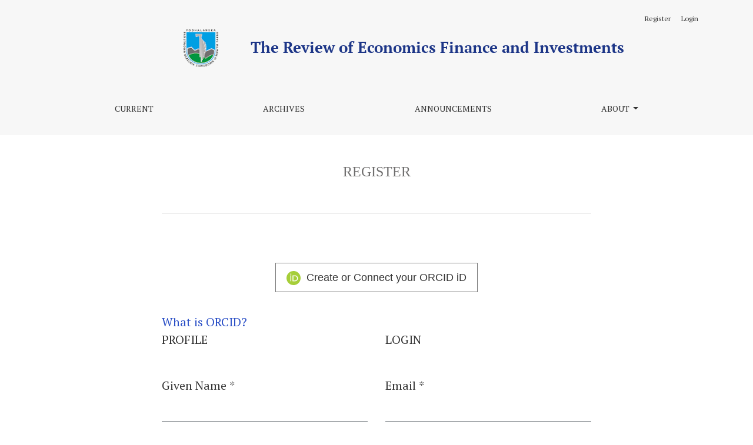

--- FILE ---
content_type: text/html; charset=utf-8
request_url: https://katalog.ans-nt.edu.pl/refi/user/register
body_size: 27377
content:



	

<!DOCTYPE html>
<html lang="en-US" xml:lang="en-US">
<head>
	<meta charset="utf-8">
	<meta name="viewport" content="width=device-width, initial-scale=1.0">
	<title>
		Register
							| The Review of Economics, Finance & Investments
			</title>

	
<meta name="generator" content="Open Journal Systems 3.3.0.21" />
<link rel="preconnect" href="https://fonts.googleapis.com">
<link rel="preconnect" href="https://fonts.gstatic.com" crossorigin>
<link href="https://fonts.googleapis.com/css2?family=PT+Serif&display=swap" rel="stylesheet">
	<link rel="stylesheet" href="https://katalog.ans-nt.edu.pl/plugins/themes/HS-child-refi/libs/bootstrap.min.css?v=3.3.0.21" type="text/css" /><link rel="stylesheet" href="https://katalog.ans-nt.edu.pl/refi/$$$call$$$/page/page/css?name=stylesheet" type="text/css" /><link rel="stylesheet" href="https://katalog.ans-nt.edu.pl/plugins/generic/orcidProfile/css/orcidProfile.css?v=3.3.0.21" type="text/css" /><link rel="stylesheet" href="https://katalog.ans-nt.edu.pl/public/journals/1/styleSheet?d=2021-10-15+10%3A43%3A21" type="text/css" />
</head>
<body dir="ltr">

<header class="main-header">
	<div class="container">

		<div class="sr-only">Register</div>

	<div class="navbar-logo">
		<a href="	https://katalog.ans-nt.edu.pl/refi/index
"><img src="https://katalog.ans-nt.edu.pl/public/journals/1/pageHeaderLogoImage_en_US.png"alt="logo"class="img-fluid"></a>
	</div>

		<nav class="navbar navbar-expand-lg navbar-light">
		<a class="navbar-brand" href="	https://katalog.ans-nt.edu.pl/refi/index
"><img src="https://katalog.ans-nt.edu.pl/public/journals/1/pageHeaderLogoImage_en_US.png"alt="logo"class="img-fluid"></a>
		<button class="navbar-toggler" type="button" data-toggle="collapse" data-target="#main-navbar"
		        aria-controls="main-navbar" aria-expanded="false"
		        aria-label="Toggle Navigation">
			<span class="navbar-toggler-icon"></span>
		</button>

		<div class="collapse navbar-collapse justify-content-md-center" id="main-navbar">
																		<ul id="primaryNav" class="navbar-nav">
														<li class="nav-item nmi_type_current">
				<a href="https://katalog.ans-nt.edu.pl/refi/issue/current"
					class="nav-link"
									>
					Current
				</a>
							</li>
														<li class="nav-item nmi_type_archives">
				<a href="https://katalog.ans-nt.edu.pl/refi/issue/archive"
					class="nav-link"
									>
					Archives
				</a>
							</li>
														<li class="nav-item nmi_type_announcements">
				<a href="https://katalog.ans-nt.edu.pl/refi/announcement"
					class="nav-link"
									>
					Announcements
				</a>
							</li>
																					<li class="nav-item nmi_type_about dropdown">
				<a href="https://katalog.ans-nt.edu.pl/refi/about"
					class="nav-link dropdown-toggle"
											id="navMenuDropdown3"
						data-toggle="dropdown"
						aria-haspopup="true"
						aria-expanded="false"
									>
					About
				</a>
									<div class="dropdown-menu" aria-labelledby="navMenuDropdown3">
																					<a class="dropdown-item" href="https://katalog.ans-nt.edu.pl/refi/about">
									About the Journal
								</a>
																												<a class="dropdown-item" href="https://katalog.ans-nt.edu.pl/refi/about/submissions">
									Submissions
								</a>
																												<a class="dropdown-item" href="https://katalog.ans-nt.edu.pl/refi/about/editorialTeam">
									Editorial Team
								</a>
																												<a class="dropdown-item" href="https://katalog.ans-nt.edu.pl/refi/about/privacy">
									Privacy Statement
								</a>
																												<a class="dropdown-item" href="https://katalog.ans-nt.edu.pl/refi/about/contact">
									Contact
								</a>
																		</div>
							</li>
			</ul>

			
										<ul id="primaryNav-userNav" class="navbar-nav">
														<li class="nav-item nmi_type_user_register">
				<a href="https://katalog.ans-nt.edu.pl/refi/user/register"
					class="nav-link"
									>
					Register
				</a>
							</li>
														<li class="nav-item nmi_type_user_login">
				<a href="https://katalog.ans-nt.edu.pl/refi/login"
					class="nav-link"
									>
					Login
				</a>
							</li>
										</ul>

					</div>
	</nav>

			<ul id="userNav" class="navbar-nav">
														<li class="nav-item nmi_type_user_register">
				<a href="https://katalog.ans-nt.edu.pl/refi/user/register"
					class="nav-link"
									>
					Register
				</a>
							</li>
														<li class="nav-item nmi_type_user_login">
				<a href="https://katalog.ans-nt.edu.pl/refi/login"
					class="nav-link"
									>
					Login
				</a>
							</li>
										</ul>


		
	</div>
</header>

<div class="container page-register">
	<div class="row page-header justify-content-md-center">
		<div class="col-md-8">
			<h1>Register</h1>
		</div>
	</div>
	<div class="row justify-content-md-center">
		<div class="col-md-8">
			<div class="page-content">

				<form class="form-register" id="register" method="post" action="https://katalog.ans-nt.edu.pl/refi/user/register">


<script type="text/javascript">
	function openORCID() {
		// First sign out from ORCID to make sure no other user is logged in
		// with ORCID
		$.ajax({
            url: 'https://orcid.org/userStatus.json?logUserOut=true',
            dataType: 'jsonp',
            success: function(result,status,xhr) {
                console.log("ORCID Logged In: " + result.loggedIn);
            },
            error: function (xhr, status, error) {
                console.log(status + ", error: " + error);
            }
        });
		var oauthWindow = window.open("https://orcid.org/oauth/authorize?client_id=APP-Q8NJJ6D45SY9FZLU&response_type=code&scope=%2Fauthenticate&redirect_uri=https%3A%2F%2Fkatalog.ans-nt.edu.pl%2Frefi%2Forcidapi%2ForcidAuthorize%3FtargetOp%3Dregister", "_blank", "toolbar=no, scrollbars=yes, width=500, height=700, top=500, left=500");
		oauthWindow.opener = self;
		return false;
	}
</script>

	<input type="hidden"
	  id="orcid"
	  name="orcid"
	  class=""
	  value=""
	  maxlength="46"  />

	<input type="hidden"
	  id="orcidAccessToken"
	  name="orcidAccessToken"
	  class=""
	  value=""
	   />

	<input type="hidden"
	  id="orcidAccessScope"
	  name="orcidAccessScope"
	  class=""
	  value=""
	   />

	<input type="hidden"
	  id="orcidRefreshToken"
	  name="orcidRefreshToken"
	  class=""
	  value=""
	   />

	<input type="hidden"
	  id="orcidAccessExpiresOn"
	  name="orcidAccessExpiresOn"
	  class=""
	  value=""
	   />

	<button id="connect-orcid-button" class="cmp_button" onclick="return openORCID();">
	<svg class="orcid_icon" viewBox="0 0 256 256" aria-hidden="true">
	<style type="text/css">
		.st0{fill:#A6CE39;}
		.st1{fill:#FFFFFF;}
	</style>
	<path class="st0" d="M256,128c0,70.7-57.3,128-128,128C57.3,256,0,198.7,0,128C0,57.3,57.3,0,128,0C198.7,0,256,57.3,256,128z"/>
	<g>
		<path class="st1" d="M86.3,186.2H70.9V79.1h15.4v48.4V186.2z"/>
		<path class="st1" d="M108.9,79.1h41.6c39.6,0,57,28.3,57,53.6c0,27.5-21.5,53.6-56.8,53.6h-41.8V79.1z M124.3,172.4h24.5
			c34.9,0,42.9-26.5,42.9-39.7c0-21.5-13.7-39.7-43.7-39.7h-23.7V172.4z"/>
		<path class="st1" d="M88.7,56.8c0,5.5-4.5,10.1-10.1,10.1c-5.6,0-10.1-4.6-10.1-10.1c0-5.6,4.5-10.1,10.1-10.1
			C84.2,46.7,88.7,51.3,88.7,56.8z"/>
	</g>
</svg>
		Create or Connect your ORCID iD
	</button>
<a href="https://katalog.ans-nt.edu.pl/refi/orcidapi/about">What is ORCID?</a>


					<input type="hidden" name="csrfToken" value="89f2a970aa4f4c3701d29ddea5848b43" />
					<input type="hidden" name="source" value="" />

					
					<div class="row justify-content-md-center">
	<div class="col-lg-6">
		<fieldset class="identity">
			<legend>
				Profile
			</legend>
			<div class="form-group">
				<label for="givenName">
					Given Name
					<span class="required" aria-hidden="true">*</span>
					<span class="sr-only">
						Required
					</span>
				</label>
				<input class="form-control" type="text" name="givenName" id="givenName" autocomplete="given-name" value="" maxlength="255" required>
			</div>
			<div class="form-group">
				<label for="familyName">
					Family Name
				</label>
				<input class="form-control" type="text" name="familyName" id="familyName" autocomplete="family-name" value="" maxlength="255">
			</div>
			<div class="form-group">
				<label for="affiliation">
					Affiliation
					<span class="required" aria-hidden="true">*</span>
					<span class="sr-only">
						Required
					</span>
				</label>
				<input class="form-control" type="text" name="affiliation" id="affiliation" value="" required>
			</div>
			<div class="form-group">
				<label for="country">
					Country
					<span class="required" aria-hidden="true">*</span>
					<span class="sr-only">
						Required
					</span>
				</label>
				<select class="form-control" name="country" id="country" required>
					<option></option>
					<option value="AF">Afghanistan</option>
<option value="AL">Albania</option>
<option value="DZ">Algeria</option>
<option value="AS">American Samoa</option>
<option value="AD">Andorra</option>
<option value="AO">Angola</option>
<option value="AI">Anguilla</option>
<option value="AQ">Antarctica</option>
<option value="AG">Antigua and Barbuda</option>
<option value="AR">Argentina</option>
<option value="AM">Armenia</option>
<option value="AW">Aruba</option>
<option value="AU">Australia</option>
<option value="AT">Austria</option>
<option value="AZ">Azerbaijan</option>
<option value="BS">Bahamas</option>
<option value="BH">Bahrain</option>
<option value="BD">Bangladesh</option>
<option value="BB">Barbados</option>
<option value="BY">Belarus</option>
<option value="BE">Belgium</option>
<option value="BZ">Belize</option>
<option value="BJ">Benin</option>
<option value="BM">Bermuda</option>
<option value="BT">Bhutan</option>
<option value="BO">Bolivia, Plurinational State of</option>
<option value="BQ">Bonaire, Sint Eustatius and Saba</option>
<option value="BA">Bosnia and Herzegovina</option>
<option value="BW">Botswana</option>
<option value="BV">Bouvet Island</option>
<option value="BR">Brazil</option>
<option value="IO">British Indian Ocean Territory</option>
<option value="BN">Brunei Darussalam</option>
<option value="BG">Bulgaria</option>
<option value="BF">Burkina Faso</option>
<option value="BI">Burundi</option>
<option value="CV">Cabo Verde</option>
<option value="KH">Cambodia</option>
<option value="CM">Cameroon</option>
<option value="CA">Canada</option>
<option value="KY">Cayman Islands</option>
<option value="CF">Central African Republic</option>
<option value="TD">Chad</option>
<option value="CL">Chile</option>
<option value="CN">China</option>
<option value="CX">Christmas Island</option>
<option value="CC">Cocos (Keeling) Islands</option>
<option value="CO">Colombia</option>
<option value="KM">Comoros</option>
<option value="CG">Congo</option>
<option value="CD">Congo, The Democratic Republic of the</option>
<option value="CK">Cook Islands</option>
<option value="CR">Costa Rica</option>
<option value="HR">Croatia</option>
<option value="CU">Cuba</option>
<option value="CW">Curaçao</option>
<option value="CY">Cyprus</option>
<option value="CZ">Czechia</option>
<option value="CI">Côte d'Ivoire</option>
<option value="DK">Denmark</option>
<option value="DJ">Djibouti</option>
<option value="DM">Dominica</option>
<option value="DO">Dominican Republic</option>
<option value="EC">Ecuador</option>
<option value="EG">Egypt</option>
<option value="SV">El Salvador</option>
<option value="GQ">Equatorial Guinea</option>
<option value="ER">Eritrea</option>
<option value="EE">Estonia</option>
<option value="SZ">Eswatini</option>
<option value="ET">Ethiopia</option>
<option value="FK">Falkland Islands (Malvinas)</option>
<option value="FO">Faroe Islands</option>
<option value="FJ">Fiji</option>
<option value="FI">Finland</option>
<option value="FR">France</option>
<option value="GF">French Guiana</option>
<option value="PF">French Polynesia</option>
<option value="TF">French Southern Territories</option>
<option value="GA">Gabon</option>
<option value="GM">Gambia</option>
<option value="GE">Georgia</option>
<option value="DE">Germany</option>
<option value="GH">Ghana</option>
<option value="GI">Gibraltar</option>
<option value="GR">Greece</option>
<option value="GL">Greenland</option>
<option value="GD">Grenada</option>
<option value="GP">Guadeloupe</option>
<option value="GU">Guam</option>
<option value="GT">Guatemala</option>
<option value="GG">Guernsey</option>
<option value="GN">Guinea</option>
<option value="GW">Guinea-Bissau</option>
<option value="GY">Guyana</option>
<option value="HT">Haiti</option>
<option value="HM">Heard Island and McDonald Islands</option>
<option value="VA">Holy See (Vatican City State)</option>
<option value="HN">Honduras</option>
<option value="HK">Hong Kong</option>
<option value="HU">Hungary</option>
<option value="IS">Iceland</option>
<option value="IN">India</option>
<option value="ID">Indonesia</option>
<option value="IR">Iran, Islamic Republic of</option>
<option value="IQ">Iraq</option>
<option value="IE">Ireland</option>
<option value="IM">Isle of Man</option>
<option value="IL">Israel</option>
<option value="IT">Italy</option>
<option value="JM">Jamaica</option>
<option value="JP">Japan</option>
<option value="JE">Jersey</option>
<option value="JO">Jordan</option>
<option value="KZ">Kazakhstan</option>
<option value="KE">Kenya</option>
<option value="KI">Kiribati</option>
<option value="KP">Korea, Democratic People's Republic of</option>
<option value="KR">Korea, Republic of</option>
<option value="KW">Kuwait</option>
<option value="KG">Kyrgyzstan</option>
<option value="LA">Lao People's Democratic Republic</option>
<option value="LV">Latvia</option>
<option value="LB">Lebanon</option>
<option value="LS">Lesotho</option>
<option value="LR">Liberia</option>
<option value="LY">Libya</option>
<option value="LI">Liechtenstein</option>
<option value="LT">Lithuania</option>
<option value="LU">Luxembourg</option>
<option value="MO">Macao</option>
<option value="MG">Madagascar</option>
<option value="MW">Malawi</option>
<option value="MY">Malaysia</option>
<option value="MV">Maldives</option>
<option value="ML">Mali</option>
<option value="MT">Malta</option>
<option value="MH">Marshall Islands</option>
<option value="MQ">Martinique</option>
<option value="MR">Mauritania</option>
<option value="MU">Mauritius</option>
<option value="YT">Mayotte</option>
<option value="MX">Mexico</option>
<option value="FM">Micronesia, Federated States of</option>
<option value="MD">Moldova, Republic of</option>
<option value="MC">Monaco</option>
<option value="MN">Mongolia</option>
<option value="ME">Montenegro</option>
<option value="MS">Montserrat</option>
<option value="MA">Morocco</option>
<option value="MZ">Mozambique</option>
<option value="MM">Myanmar</option>
<option value="NA">Namibia</option>
<option value="NR">Nauru</option>
<option value="NP">Nepal</option>
<option value="NL">Netherlands</option>
<option value="NC">New Caledonia</option>
<option value="NZ">New Zealand</option>
<option value="NI">Nicaragua</option>
<option value="NE">Niger</option>
<option value="NG">Nigeria</option>
<option value="NU">Niue</option>
<option value="NF">Norfolk Island</option>
<option value="MK">North Macedonia</option>
<option value="MP">Northern Mariana Islands</option>
<option value="NO">Norway</option>
<option value="OM">Oman</option>
<option value="PK">Pakistan</option>
<option value="PW">Palau</option>
<option value="PS">Palestine, State of</option>
<option value="PA">Panama</option>
<option value="PG">Papua New Guinea</option>
<option value="PY">Paraguay</option>
<option value="PE">Peru</option>
<option value="PH">Philippines</option>
<option value="PN">Pitcairn</option>
<option value="PL">Poland</option>
<option value="PT">Portugal</option>
<option value="PR">Puerto Rico</option>
<option value="QA">Qatar</option>
<option value="RO">Romania</option>
<option value="RU">Russian Federation</option>
<option value="RW">Rwanda</option>
<option value="RE">Réunion</option>
<option value="BL">Saint Barthélemy</option>
<option value="SH">Saint Helena, Ascension and Tristan da Cunha</option>
<option value="KN">Saint Kitts and Nevis</option>
<option value="LC">Saint Lucia</option>
<option value="MF">Saint Martin (French part)</option>
<option value="PM">Saint Pierre and Miquelon</option>
<option value="VC">Saint Vincent and the Grenadines</option>
<option value="WS">Samoa</option>
<option value="SM">San Marino</option>
<option value="ST">Sao Tome and Principe</option>
<option value="SA">Saudi Arabia</option>
<option value="SN">Senegal</option>
<option value="RS">Serbia</option>
<option value="SC">Seychelles</option>
<option value="SL">Sierra Leone</option>
<option value="SG">Singapore</option>
<option value="SX">Sint Maarten (Dutch part)</option>
<option value="SK">Slovakia</option>
<option value="SI">Slovenia</option>
<option value="SB">Solomon Islands</option>
<option value="SO">Somalia</option>
<option value="ZA">South Africa</option>
<option value="GS">South Georgia and the South Sandwich Islands</option>
<option value="SS">South Sudan</option>
<option value="ES">Spain</option>
<option value="LK">Sri Lanka</option>
<option value="SD">Sudan</option>
<option value="SR">Suriname</option>
<option value="SJ">Svalbard and Jan Mayen</option>
<option value="SE">Sweden</option>
<option value="CH">Switzerland</option>
<option value="SY">Syrian Arab Republic</option>
<option value="TW">Taiwan, Province of China</option>
<option value="TJ">Tajikistan</option>
<option value="TZ">Tanzania, United Republic of</option>
<option value="TH">Thailand</option>
<option value="TL">Timor-Leste</option>
<option value="TG">Togo</option>
<option value="TK">Tokelau</option>
<option value="TO">Tonga</option>
<option value="TT">Trinidad and Tobago</option>
<option value="TN">Tunisia</option>
<option value="TR">Turkey</option>
<option value="TM">Turkmenistan</option>
<option value="TC">Turks and Caicos Islands</option>
<option value="TV">Tuvalu</option>
<option value="UG">Uganda</option>
<option value="UA">Ukraine</option>
<option value="AE">United Arab Emirates</option>
<option value="GB">United Kingdom</option>
<option value="US">United States</option>
<option value="UM">United States Minor Outlying Islands</option>
<option value="UY">Uruguay</option>
<option value="UZ">Uzbekistan</option>
<option value="VU">Vanuatu</option>
<option value="VE">Venezuela, Bolivarian Republic of</option>
<option value="VN">Viet Nam</option>
<option value="VG">Virgin Islands, British</option>
<option value="VI">Virgin Islands, U.S.</option>
<option value="WF">Wallis and Futuna</option>
<option value="EH">Western Sahara</option>
<option value="YE">Yemen</option>
<option value="ZM">Zambia</option>
<option value="ZW">Zimbabwe</option>
<option value="AX">Åland Islands</option>

				</select>
			</div>
		</fieldset>
	</div>
	<div class="col-lg-6">
		<fieldset class="login">
			<legend>
				Login
			</legend>
			<div class="form-group">
				<label for="email">
					Email
					<span class="required" aria-hidden="true">*</span>
					<span class="sr-only">
						Required
					</span>
				</label>
				<input class="form-control" type="email" name="email" id="email" value="" maxlength="90" autocomplete="email" required>
			</div>
			<div class="form-group">
				<label for="username">
					Username
					<span class="required" aria-hidden="true">*</span>
					<span class="sr-only">
						Required
					</span>
				</label>
				<input class="form-control" type="text" name="username" id="username" value="" maxlength="32" autocomplete="username" required>
			</div>
			<div class="form-group">
				<label for="password">
					Password
					<span class="required" aria-hidden="true">*</span>
					<span class="sr-only">
						Required
					</span>
				</label>
				<input class="form-control" type="password" name="password" id="password" password="true" maxlength="32" required>
			</div>
			<div class="form-group">
				<label for="password2">
					Repeat password
					<span class="required" aria-hidden="true">*</span>
					<span class="sr-only">
						Required
					</span>
				</label>
				<input class="form-control" type="password" name="password2" id="password2" password="true" maxlength="32" required>
			</div>
		</fieldset>
	</div>
	<div class="col-lg-12">
				
			<fieldset class="consent">
														<div class="fields">
						<div class="optin optin-privacy">
							<label>
								<input type="checkbox" name="privacyConsent" value="1">
																Yes, I agree to have my data collected and stored according to the <a href="https://katalog.ans-nt.edu.pl/refi/about/privacy" target="_blank">privacy statement</a>.
							</label>
						</div>
					</div>
												<div class="fields">
					<div class="optin optin-email">
						<label>
							<input type="checkbox" name="emailConsent" value="1">
							Yes, I would like to be notified of new publications and announcements.
						</label>
					</div>
				</div>
			</fieldset>

																																			<fieldset class="reviewer">
																					<div id="reviewerOptinGroup" class="form-group">
																					<div class="form-check">
									<input type="checkbox" class="form-check-input if-reviewer-checkbox" name="reviewerGroup[16]" id="reviewerGroup-16" value="1">
									<label for="reviewerGroup-16" class="form-check-label">
										Yes, I would like to be contacted with requests to review submissions to this journal.
									</label>
								</div>
																		</div>

										<div id="reviewerInterests" class="reviewer_interests hidden">
						<div class="label">
							Reviewing interests
						</div>
						<ul id="tagitInput" class="interests tag-it" data-field-name="interests[]" data-autocomplete-url="https://katalog.ans-nt.edu.pl/refi/user/getInterests">
													</ul>
					</div>
				</fieldset>
						</div>
</div>

					
																<div class="form-group">
							<div class="g-recaptcha" data-sitekey="6LdQwjwbAAAAAJDn9MKQ0pCjufAEc-otWSnZ1HbK"></div><label for="g-recaptcha-response" style="display:none;">Recaptcha response</label>
						</div>
					
					<div class="form-group form-group-buttons">
						<button class="btn btn-primary" type="submit">
							Register
						</button>
					</div>
					<div class="form-group form-group-login">
						Already have an account?
												<a href="https://katalog.ans-nt.edu.pl/refi/login?source=https%3A%2F%2Fkatalog.ans-nt.edu.pl%2Frefi%2Fuser%2Fprofile%2Froles" class="login">
							Login here
						</a>
					</div>
				</form>
			</div>
		</div>
	</div>
</div><!-- .page -->

<footer class="site-footer">
	<div class="container site-footer-sidebar" role="complementary"
	     aria-label="Sidebar">
		<div class="row">
			<div class="pkp_block block_information">
	<h2 class="title">Information</h2>
	<div class="content">
		<ul>
							<li>
					<a href="https://katalog.ans-nt.edu.pl/refi/information/readers">
						For Readers
					</a>
				</li>
										<li>
					<a href="https://katalog.ans-nt.edu.pl/refi/information/authors">
						For Authors
					</a>
				</li>
										<li>
					<a href="https://katalog.ans-nt.edu.pl/refi/information/librarians">
						For Librarians
					</a>
				</li>
					</ul>
	</div>
</div>

		</div>
	</div>
	<div class="container site-footer-content">
		<div class="row">
							<div class="col-md site-footer-content align-self-center">
					<p>Publisher: University of Applied Sciences in Nowy Targ | 71 Kokoszkow Street, 34-400 Nowy Targ, Poland<br /><br />supported by <a href="https://fimagis.pl">Magis</a></p>
				</div>
			
			<div class="col-md col-md-2 align-self-center text-right" role="complementary">
				<a href="https://katalog.ans-nt.edu.pl/refi/about/aboutThisPublishingSystem">
					<img class="footer-brand-image" alt="More information about the publishing system, Platform and Workflow by OJS/PKP."
					     src="https://katalog.ans-nt.edu.pl/templates/images/ojs_brand_white.png">
				</a>
			</div>
		</div>
	</div>
</footer><!-- pkp_structure_footer_wrapper -->


<div id="loginModal" class="modal fade" tabindex="-1" role="dialog">
	<div class="modal-dialog" role="document">
		<div class="modal-content">
			<div class="modal-body">
				<button type="button" class="close" data-dismiss="modal" aria-label="Close">
					<span aria-hidden="true">&times;</span>
				</button>
							<form class="form-login" method="post" action="https://katalog.ans-nt.edu.pl/refi/login/signIn">
	<input type="hidden" name="csrfToken" value="89f2a970aa4f4c3701d29ddea5848b43" />
	<input type="hidden" name="source" value=""/>

	<fieldset>
		<div class="form-group form-group-username">
			<label for="usernameModal">
				Username
				<span class="required" aria-hidden="true">*</span>
				<span class="sr-only">
					Required
				</span>
			</label>
			<input type="text" class="form-control" name="username" id="usernameModal" value=""
			       maxlength="32" required>
		</div>
		<div class="form-group form-group-password">
			<label for="passwordModal">
				Password
				<span class="required" aria-hidden="true">*</span>
				<span class="sr-only">
					Required
				</span>
			</label>
			<input type="password" class="form-control" name="password" id="passwordModal" value=""
			       maxlength="32" required>
		</div>
		<div class="row">
			<div class="col-md-6">
				<div class="form-group form-group-forgot">
					<small class="form-text">
						<a href="https://katalog.ans-nt.edu.pl/refi/login/lostPassword">
							Forgot your password?
						</a>
					</small>
				</div>
			</div>
			<div class="col-md-6">
				<div class="form-group form-check form-group-remember">
					<input type="checkbox" class="form-check-input" name="remember" id="rememberModal" value="1"
					       checked="$remember">
					<label for="rememberModal" class="form-check-label">
						<small class="form-text">
							Keep me logged in
						</small>
					</label>
				</div>
			</div>
		</div>
		<div class="form-group form-group-buttons">
			<button class="btn btn-primary" type="submit">
				Login
			</button>
		</div>
					<div class="form-group form-group-register">
				No account?
								<a href="https://katalog.ans-nt.edu.pl/refi/user/register?source=">
					Register here
				</a>
			</div>
			</fieldset>
</form>
			</div>
		</div>
	</div>
</div>

<script src="https://katalog.ans-nt.edu.pl/plugins/themes/HS-child-refi/libs/jquery.min.js?v=3.3.0.21" type="text/javascript"></script><script src="https://katalog.ans-nt.edu.pl/plugins/themes/HS-child-refi/libs/popper.min.js?v=3.3.0.21" type="text/javascript"></script><script src="https://katalog.ans-nt.edu.pl/plugins/themes/HS-child-refi/libs/bootstrap.min.js?v=3.3.0.21" type="text/javascript"></script><script src="https://katalog.ans-nt.edu.pl/plugins/themes/HS-child-refi/js/main.js?v=3.3.0.21" type="text/javascript"></script><script src="https://katalog.ans-nt.edu.pl/plugins/themes/HS-child-refi/libs/jquery-ui.min.js?v=3.3.0.21" type="text/javascript"></script><script src="https://katalog.ans-nt.edu.pl/plugins/themes/HS-child-refi/libs/tag-it.min.js?v=3.3.0.21" type="text/javascript"></script><script src="https://www.recaptcha.net/recaptcha/api.js?hl=en" type="text/javascript"></script>


</body>
</html>
